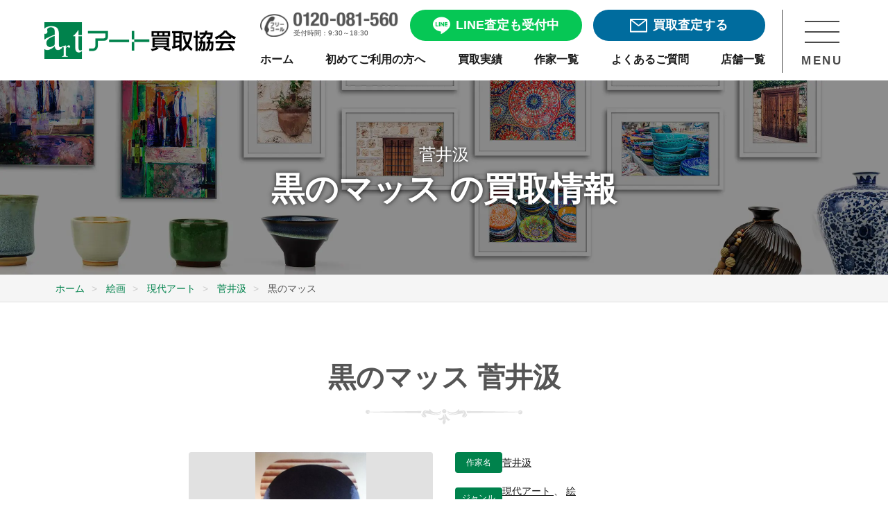

--- FILE ---
content_type: image/svg+xml
request_url: https://www.artkaitori.com/wp-content/themes/artkaitori/images/icon_mail.svg
body_size: 209
content:
<svg xmlns="http://www.w3.org/2000/svg" width="25" height="22"><path d="M23.633 0H1.367A1.486 1.486 0 0 0 0 1.57v18.86A1.486 1.486 0 0 0 1.367 22h22.266A1.486 1.486 0 0 0 25 20.43V1.57A1.486 1.486 0 0 0 23.633 0zm-1.368 3.14v2.7L12.5 11.4 2.734 5.84v-2.7h19.531zM2.734 18.86V8.58l9.766 5.55 9.765-5.55v10.28H2.734z" fill="#fff" fill-rule="evenodd"/></svg>

--- FILE ---
content_type: image/svg+xml
request_url: https://www.artkaitori.com/wp-content/themes/artkaitori/images/icon_ttl_g.svg
body_size: 4822
content:
<svg xmlns="http://www.w3.org/2000/svg" width="226" height="22"><path d="M113.36.01a3.091 3.091 0 0 0-2.208.88 2.93 2.93 0 0 0-.924 2.14 2.8 2.8 0 0 0 .924 2.05 3.185 3.185 0 0 0 4.417 0 2.761 2.761 0 0 0 .883-2.05 2.894 2.894 0 0 0-.883-2.14 3.1 3.1 0 0 0-2.209-.88zm2.409 7.08a3.845 3.845 0 0 1-1.044.43 3.242 3.242 0 0 1-1.325.07 15.2 15.2 0 0 1 1.486 5.81 7.893 7.893 0 0 1-1.164 4.84 15.915 15.915 0 0 0 .481-2.87 14.522 14.522 0 0 0-.08-2.97 13.012 13.012 0 0 0-.763-2.79 7.239 7.239 0 0 0-1.526-2.36 7.442 7.442 0 0 1-.361 3.05 4.558 4.558 0 0 1-1.406 2.17 4.154 4.154 0 0 1-2.248 1.01 5.9 5.9 0 0 1-3.012-.54 2.629 2.629 0 0 0 .763 2.05 3.785 3.785 0 0 0 2.007.97 4.531 4.531 0 0 0 2.41-.35 5.1 5.1 0 0 0 2.209-1.9 1.669 1.669 0 0 1 .08 1.16 7.622 7.622 0 0 1-.4 1.13c-.2.38-.4.77-.6 1.16a2.82 2.82 0 0 0-.361 1.12 3.283 3.283 0 0 0 .441 2.13 4.245 4.245 0 0 0 1.406 1.59 2.361 2.361 0 0 0 1.566-1.24q.541-.99.964-1.98a3.675 3.675 0 0 0 .281-1.35c.04-.5.04-1.01.04-1.43a9.586 9.586 0 0 1 .04-1.13.559.559 0 0 1 .362-.58.477.477 0 0 1 .521.16 3.151 3.151 0 0 1 .442.54c.161.27.321.5.482.73a1.694 1.694 0 0 0 .723.59 2.481 2.481 0 0 0 2.128.19 3.224 3.224 0 0 0 1.768-1.55 10.178 10.178 0 0 1-4.9-3.64 7.19 7.19 0 0 1-1.044-2.17 6.846 6.846 0 0 1-.362-2.05zM133.84.12a14 14 0 0 1-1.245 1.71 7.831 7.831 0 0 1-1.686 1.43 9.637 9.637 0 0 1-2.61 1.04 18.668 18.668 0 0 1-3.976.47 7.213 7.213 0 0 1-3.293-.54c-.883-.43-1.847-.93-2.851-1.51a1.82 1.82 0 0 1 .08.69 2.894 2.894 0 0 1-.161.74 14.844 14.844 0 0 0 3.173 1.74 10.487 10.487 0 0 0 4.016.78 17.007 17.007 0 0 0 4.778-.59 10.006 10.006 0 0 0 3.654-1.7 3.989 3.989 0 0 1-2.128 1.86 11.763 11.763 0 0 1-4.055 1.08 20.062 20.062 0 0 1-5.06-.07 16.653 16.653 0 0 1-5.181-1.59 9.366 9.366 0 0 0 3.454 2.05 13.17 13.17 0 0 0 3.935.62 26.557 26.557 0 0 0 4.217-.27c1.406-.23 2.811-.5 4.216-.78 1.406-.31 2.771-.58 4.136-.81a21.859 21.859 0 0 1 3.695-.35 2.147 2.147 0 0 0-.161-1.89 4.423 4.423 0 0 0-1.405-1.78 1.609 1.609 0 0 0-1.165-.35 6.282 6.282 0 0 0-1.2.19c-.442.08-.844.19-1.245.27a2 2 0 0 1-1.165-.11 1.624 1.624 0 0 0 .4-1.44 1.145 1.145 0 0 0-1.165-.89zm5.22 1.47a6.217 6.217 0 0 1 1.808 1.71 3.021 3.021 0 0 1 .682 2.01 2.771 2.771 0 0 1-.361 1.39c-.281.39-.563.82-.844 1.2s-.522.78-.763 1.13a2.168 2.168 0 0 0-.28 1.24 1.584 1.584 0 0 0 .642.93 3.246 3.246 0 0 0 1.245.46 4.164 4.164 0 0 0 1.566-.04 4.048 4.048 0 0 0 1.446-.5 4.374 4.374 0 0 0 1.767-2.02 2.55 2.55 0 0 0-.322-2.63 4.915 4.915 0 0 1-.682 1.74 5.3 5.3 0 0 1-1.125 1.44 4.811 4.811 0 0 1-1.405.85 1.836 1.836 0 0 1-1.486-.2 3.981 3.981 0 0 0 2.69-1.35 4.067 4.067 0 0 0 1.085-3.06 3.556 3.556 0 0 0-.482-1.74 5.4 5.4 0 0 0-1.245-1.47 4.636 4.636 0 0 0-1.807-.97 4.043 4.043 0 0 0-2.129-.12zm-25.9-.27a.386.386 0 0 1 .482.39.427.427 0 0 1-.482.5c-.281 0-.4-.15-.4-.5a.341.341 0 0 1 .4-.39zM3.13.89a3.071 3.071 0 0 0-2.209.9 2.889 2.889 0 0 0-.923 2.12 2.808 2.808 0 0 0 .923 2.06 3.186 3.186 0 0 0 4.418 0 2.767 2.767 0 0 0 .883-2.06 2.85 2.85 0 0 0-.883-2.12A3.067 3.067 0 0 0 3.13.89zm-.2 1.32a.386.386 0 0 1 .481.39.428.428 0 0 1-.481.5c-.282 0-.4-.15-.4-.5a.341.341 0 0 1 .4-.39zm219.979-.66a2.887 2.887 0 0 1 2.168.9 2.781 2.781 0 0 1 0 4.14 2.877 2.877 0 0 1-2.168.89 2.993 2.993 0 0 1-2.248-.89 2.865 2.865 0 0 1 0-4.14 3 3 0 0 1 2.248-.9zm.161 1.28a.446.446 0 1 0 0 .89.4.4 0 0 0 .441-.46.4.4 0 0 0-.441-.43zM93 .12a17 17 0 0 0 1.205 1.67 6.811 6.811 0 0 0 1.686 1.43 11.018 11.018 0 0 0 2.65 1.08 17.944 17.944 0 0 0 3.936.47 7.09 7.09 0 0 0 3.292-.58 30.586 30.586 0 0 0 2.892-1.47 1.776 1.776 0 0 0-.12.69 3.146 3.146 0 0 0 .16.7 15.686 15.686 0 0 1-3.172 1.78 10.479 10.479 0 0 1-4.016.74 16.725 16.725 0 0 1-4.739-.58 9.551 9.551 0 0 1-3.654-1.71 4.093 4.093 0 0 0 2.088 1.9 12.735 12.735 0 0 0 4.056 1.08 22.589 22.589 0 0 0 5.1-.11 15.433 15.433 0 0 0 5.14-1.59 9.162 9.162 0 0 1-3.453 2.09 12.963 12.963 0 0 1-3.936.58 26.564 26.564 0 0 1-4.217-.27c-1.4-.23-2.81-.46-4.216-.77-1.4-.28-2.771-.55-4.1-.78a22.682 22.682 0 0 0-3.735-.35 2.227 2.227 0 0 1 .161-1.93 4.843 4.843 0 0 1 1.4-1.79 1.754 1.754 0 0 1 1.165-.34c.4.04.8.11 1.245.19a10.427 10.427 0 0 0 1.205.27 1.929 1.929 0 0 0 1.165-.12 1.518 1.518 0 0 1-.4-1.39 1.125 1.125 0 0 1 1.2-.89zm-5.261 1.47a5.581 5.581 0 0 0-1.807 1.67 3.323 3.323 0 0 0-.682 2.01 2.5 2.5 0 0 0 .4 1.4 13.928 13.928 0 0 0 .8 1.2 8.894 8.894 0 0 1 .763 1.16 1.79 1.79 0 0 1 .281 1.2 1.43 1.43 0 0 1-.642.93 3.25 3.25 0 0 1-1.246.46 4.165 4.165 0 0 1-1.566-.04 4.079 4.079 0 0 1-1.4-.46 4.5 4.5 0 0 1-1.807-2.05 2.489 2.489 0 0 1 .321-2.6 5.591 5.591 0 0 0 .683 1.7 4.771 4.771 0 0 0 1.165 1.48 3.837 3.837 0 0 0 1.405.81 1.777 1.777 0 0 0 1.445-.19 3.953 3.953 0 0 1-2.69-1.36 4.036 4.036 0 0 1-1.085-3.02 3.349 3.349 0 0 1 .483-1.74 4.989 4.989 0 0 1 1.245-1.51 5.607 5.607 0 0 1 1.806-.97 4.04 4.04 0 0 1 2.129-.08zm57.465 1.2l77.7 1.09v.62l-76.82 1.2c.442-.82-.161-1.94-.883-2.91zm-64.412 0L3.128 3.88v.62l76.78 1.2c-.441-.82.161-1.94.884-2.91z" fill="silver" fill-rule="evenodd"/></svg>